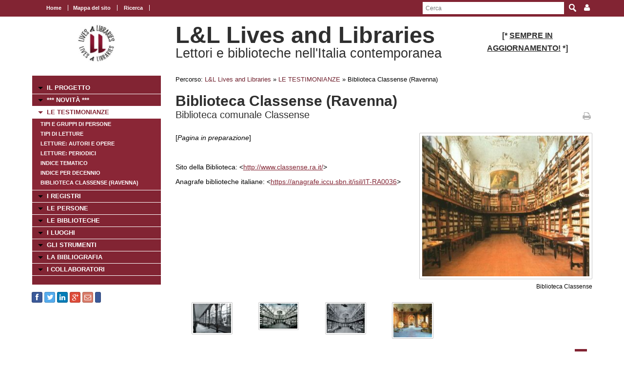

--- FILE ---
content_type: text/html; charset=UTF-8
request_url: https://www.movio.beniculturali.it/uniroma1/livesandlibraries/it/155/le-testimonianze/show/2/213
body_size: 29641
content:
<!DOCTYPE html>
<!--[if lt IE 7]>      <html class="no-js lt-ie9 lt-ie8 lt-ie7"> <![endif]-->
<!--[if IE 7]>         <html class="no-js lt-ie9 lt-ie8"> <![endif]-->
<!--[if IE 8]>         <html class="no-js lt-ie9"> <![endif]-->
<!--[if gt IE 8]><!--> <html class="no-js"> <!--<![endif]-->
    <head><base href="https://www.movio.beniculturali.it/uniroma1/livesandlibraries/" />
        <meta charset="utf-8">
        <meta http-equiv="X-UA-Compatible" content="IE=edge,chrome=1">
        <title>LE TESTIMONIANZE - L&amp;L Lives and Libraries</title>
        <meta name="viewport" content="width=device-width">
        <meta http-equiv="content-language" content="it" />
<meta name="keywords" content="" />
<meta name="description" content="" />        <script src="//ajax.googleapis.com/ajax/libs/jquery/1.8.2/jquery.min.js"></script>
        <script>window.jQuery || document.write('<script src="static/movio/templates/Movio/js/vendor/jquery-1.8.2.min.js"><\/script>')</script>
        <script src="static/movio/templates/Movio/js/vendor/modernizr-2.6.2.min.js"></script>
        <link rel="stylesheet" href="./cache/61171cf3fe37bba516ad472df37aaf65.css" type="text/css" media="screen" />        <link rel="stylesheet" type="text/css" href="static/movio/templates/Movio/../../../mediaelement/mediaelementplayer.css" charset="utf-8">
        <link rel="stylesheet" type="text/css" href="static/movio/templates/Movio/../../../js/slick/slick.css">
        <script type="text/javascript" src="./core/static/js/dejavu/loose/dejavu.min.js?v=1.6.0"></script><script type="text/javascript" src="./core/static/js/Glizy.js?v=1.6.0"></script><script type="text/javascript" src="./core/static/js/locale/it.js"></script><script type="text/javascript">
// <![CDATA[
if (typeof(Glizy)!='object') Glizy = {}; Glizy.baseUrl ="https://www.movio.beniculturali.it/uniroma1/livesandlibraries"; Glizy.ajaxUrl = "ajax.php?pageId=155&ajaxTarget=Page&action=";
// ]]>
</script><script type="text/javascript">
// <![CDATA[
if (typeof(Glizy)!='object') Glizy = {}; Glizy.slideShowSpeed = 8000;
// ]]>
</script><style type="text/css">h2 {
 font-family: "Titillium Web";
 font-size: 32pt;
 font-weight: normal 
 }</style><script type="text/javascript" src="./static/dagre-d3/d3.v3.js"></script><script type="text/javascript" src="./static/dagre-d3/dagre-d3.js"></script><script type="text/javascript" src="./static/dagre-d3/graphlib-dot.min.js"></script><link rel="stylesheet" type="text/css" media="all" href="./static/jquery/colorbox/glizy/colorbox.css" /><script type="text/javascript" src="./static/jquery/colorbox/jquery.colorbox-min.js"></script><script type="text/javascript">
// <![CDATA[
jQuery(document).ready(function() { jQuery("a.js-lightbox-image").colorbox({ photo:true, slideshow:true, slideshowAuto:true, slideshowSpeed: Glizy.slideShowSpeed, current: "{current} di {total}",
        previous: "precedente",
        next: "successiva",
        close: "chiudi",
        slideshowStart: "inizia slideshow",
        slideshowStop: "ferma slideshow" })  });
// ]]>
</script><script type="text/javascript">
// <![CDATA[
jQuery(document).ready(function() { jQuery("a.js-lightbox-inline").colorbox({inline:true, title: false})});
// ]]>
</script>    </head>
    <body class="page">
        <!--[if lt IE 7]>
            <p class="chromeframe">You are using an <strong>outdated</strong> browser. Please <a href="http://browsehappy.com/">upgrade your browser</a> or <a href="http://www.google.com/chromeframe/?redirect=true">activate Google Chrome Frame</a> to improve your experience.</p>
        <![endif]-->

		<!-- outer -->
        <div id="outer">
            <!-- metanavigation -->
            <div id="topbar">
                <div class="contentWrapper clearfix">
                    <nav class="langs">
                                            </nav>
                    <nav class="menu-top visible-tablet visible-desktop">
                        <ul class="navigationMenu" id="metanavigation"><li><a href="https://www.movio.beniculturali.it/uniroma1/livesandlibraries/it/1/l-l-lives-and-libraries" title="Home"><i class=""></i> Home</a></li><li><a href="https://www.movio.beniculturali.it/uniroma1/livesandlibraries/it/18/mappa-del-sito" title="Mappa del sito">Mappa del sito</a></li><li><a href="https://www.movio.beniculturali.it/uniroma1/livesandlibraries/it/ricerca" title="Ricerca"><i class=""></i> Ricerca</a></li></ul>                    </nav>

                    <div class="menu-dropdown pull-right">
                        <ul>
                            <li><a href="javascript:void(0)"><i class="icon fa fa-user"></i></a>
                                <ul id="cedf1f2a0251e5efaae513b563b817c95" class="dropdown-menu"><li><a href="https://www.movio.beniculturali.it/uniroma1/livesandlibraries/it/" title="Login">Login</a></li><li><a href="https://www.movio.beniculturali.it/uniroma1/livesandlibraries/it/" title="Registrati ora">Registrati ora</a></li><li><a href="https://www.movio.beniculturali.it/uniroma1/livesandlibraries/it/12/lost-password" title="Hai dimenticato la password?">Hai dimenticato la password?</a></li></ul>                            </li>
                        </ul>
                    </div>
                    <form method="get" class="top-search" action="https://www.movio.beniculturali.it/uniroma1/livesandlibraries/it/10/ricerca">
<p>
<label>Parola da ricercare:</label><input type="text" name="search" placeholder="Cerca"/>
<input type="submit" class="button" name="" value="Cerca"/>
</p>
</form>                </div>
            </div>
            <!-- metanavigation -->
            <div class="contentWrapper clearfix container-fluid">
                <!-- header -->
                <header class="clearfix row-fluid">
                    <div class="col-md-3 visible-tablet visible-desktop">
                        <p style="text-align: center;"><a href="it/1/l-l-lives-and-libraries"><img alt="logo 2" src="getImage.php?id=113&amp;w=170&amp;h=170&amp;c=0&amp;co=1&amp;f=0&amp;t=0&amp;.jpg" style="width: 80px; height: 80px;" title="logo 2" /></a></p>                    </div>
                    <div class="col-md-6">
                        <h1>L&L Lives and Libraries</h1>
                        <h2>Lettori e biblioteche nell'Italia contemporanea </h2>
                    </div>
                                        <div class="col-md-3 visible-tablet visible-desktop">
                        <h3 style="text-align: center;"><strong style="font-size: 1em;"><span><span>[*&nbsp;</span></span></strong><strong style="font-size: 1em;"><span><span><span style="text-decoration: underline;">SEMPRE IN AGGIORNAMENTO!</span></span></span></strong><strong style="font-size: 1em;"><span><span>&nbsp;*]</span></span></strong></h3>                    </div>
                                    </header>
                <!-- header -->

                <!-- show-nav-for-iphone -->
                <button type="button"  class="show-nav-for-iphone col-md-12" data-toggle="collapse" data-target="#nav-collapse">MENU DI NAVIGAZIONE</button>
                <!-- show-nav-for-iphone -->

               <!-- content-box -->
                <div class="content-box row-fluid">

            	<!-- aside sx -->
                <aside class="sx col-md-3">

                	<!-- nav-collapse -->
                	<div id="nav-collapse" class="collapse col-md-12">

                        <!-- nax sx -->
                        <nav class="menu-sx">
                            <ul class="navigationMenu" id="navigation"><li><a href="https://www.movio.beniculturali.it/uniroma1/livesandlibraries/it/6/il-progetto" title="IL PROGETTO">IL PROGETTO</a></li><li><a href="it/novita" title=" *** NOVITÀ ***"><i class=""></i>  *** NOVITÀ ***</a></li><li><a href="https://www.movio.beniculturali.it/uniroma1/livesandlibraries/it/155/le-testimonianze" class="active" title="LE TESTIMONIANZE">LE TESTIMONIANZE</a><ul><li><a href="it/indice-gruppi" title="Tipi e gruppi di persone"><i class=""></i> Tipi e gruppi di persone</a></li><li><a href="it/tipi-letture" title="Tipi di letture"><i class=""></i> Tipi di letture</a></li><li><a href="it/indice-letture" title="Letture: Autori e Opere"><i class=""></i> Letture: Autori e Opere</a></li><li><a href="it/indice-periodici" title="Letture: Periodici"><i class=""></i> Letture: Periodici</a></li><li><a href="it/indice-temi" title="Indice tematico"><i class=""></i> Indice tematico</a></li><li><a href="https://www.movio.beniculturali.it/uniroma1/livesandlibraries/it/162/indice-per-decennio" title="Indice per decennio">Indice per decennio</a></li><li><a href="it/155/le-testimonianze/show/2/213" title="Biblioteca Classense (Ravenna)"><i class=""></i> Biblioteca Classense (Ravenna)</a></li></ul></li><li><a href="https://www.movio.beniculturali.it/uniroma1/livesandlibraries/it/20/i-registri" title="I REGISTRI">I REGISTRI</a></li><li><a href="https://www.movio.beniculturali.it/uniroma1/livesandlibraries/it/21/le-persone" title="LE PERSONE">LE PERSONE</a></li><li><a href="https://www.movio.beniculturali.it/uniroma1/livesandlibraries/it/22/le-biblioteche" title="LE BIBLIOTECHE">LE BIBLIOTECHE</a></li><li><a href="https://www.movio.beniculturali.it/uniroma1/livesandlibraries/it/23/i-luoghi" title="I LUOGHI">I LUOGHI</a></li><li><a href="https://www.movio.beniculturali.it/uniroma1/livesandlibraries/it/27/gli-strumenti" title="GLI STRUMENTI">GLI STRUMENTI</a></li><li><a href="https://www.movio.beniculturali.it/uniroma1/livesandlibraries/it/25/la-bibliografia" title="LA BIBLIOGRAFIA">LA BIBLIOGRAFIA</a></li><li><a href="https://www.movio.beniculturali.it/uniroma1/livesandlibraries/it/26/i-collaboratori" title="I COLLABORATORI">I COLLABORATORI</a></li></ul>                        </nav>
                        <!-- nav sx -->

                     </div>
                    <!-- nav-collapse -->

                    <!-- show-nav-for-iphone -->
                    <button type="button"  class="show-nav-for-iphone info-menu col-md-12" data-toggle="collapse" data-target="#nav-collapse-informazioni">INFORMAZIONI</button>
                    <!-- show-nav-for-iphone -->

                    <!-- nav-collapse -->
                	<div id="nav-collapse-informazioni" class="">
                                                
    
        <a target="_blank" style="background-image:none; text-decoration:none;" id="btn_facebook" name="facebook" href="https://facebook.com/sharer/sharer.php?u=https%3A%2F%2Fwww.movio.beniculturali.it%2Funiroma1%2Flivesandlibraries%2Fit%2F155%2Fle-testimonianze%2Fshow%2F2%2F213" title="Condividi su Facebook!" class="btn btn-facebook btn-social-icon btn-xs">
            <i style="text-decoration:none;" class="fa fa-facebook"></i>
        </a>
    
    
    

    
        <a target="_blank" style="background-image:none; text-decoration:none;" id="btn_twitter" name="twitter" href="https://twitter.com/share" title="Condividi su Twitter!" class="btn btn-twitter btn-social-icon btn-xs">
            <i style="text-decoration:none;" class="fa fa-twitter"></i>
        </a>
    
    
    

    
        <a target="_blank" style="background-image:none; text-decoration:none;" id="btn_linkedin" name="linkedin" href="http://www.linkedin.com/shareArticle?mini=true&amp;url=https%3A%2F%2Fwww.movio.beniculturali.it%2Funiroma1%2Flivesandlibraries%2Fit%2F155%2Fle-testimonianze%2Fshow%2F2%2F213&amp;title=LE TESTIMONIANZE" title="Condividi su Linkedin!" class="btn btn-linkedin btn-social-icon btn-xs">
            <i style="text-decoration:none;" class="fa fa-linkedin"></i>
        </a>
    
    
    

    
        <a target="_blank" style="background-image:none; text-decoration:none;" id="btn_google-plus" name="google-plus" href="https://plus.google.com/share?url=https%3A%2F%2Fwww.movio.beniculturali.it%2Funiroma1%2Flivesandlibraries%2Fit%2F155%2Fle-testimonianze%2Fshow%2F2%2F213" title="Condividi su Google-plus!" class="btn btn-google-plus btn-social-icon btn-xs">
            <i style="text-decoration:none;" class="fa fa-google-plus"></i>
        </a>
    
    
    

    
        <a target="_blank" style="background-image:none; text-decoration:none;" id="btn_mail" name="mail" href="mailto:?body=Visita questa pagina: https%3A%2F%2Fwww.movio.beniculturali.it%2Funiroma1%2Flivesandlibraries%2Fit%2F155%2Fle-testimonianze%2Fshow%2F2%2F213&amp;subject=LE TESTIMONIANZE" title="Invia link!" class="btn btn-adn btn-social-icon btn-xs">
            <i style="text-decoration:none;" class="fa fa-envelope-o"></i>
        </a>
    
    
    

    
    
        <script>/*<![CDATA[*/(function(d, s, id) {
          var js, fjs = d.getElementsByTagName(s)[0];
          if (d.getElementById(id)) return;
          js = d.createElement(s); js.id = id;
          js.src = "//connect.facebook.net/it_IT/sdk.js#xfbml=1&version=v2.0";
          fjs.parentNode.insertBefore(js, fjs);
        }(document, 'script', 'facebook-jssdk'));
        /*]]>*/</script>
        <div data-layout="button_count" data-action="like" data-show-faces="false" data-share="false" style="cursor: default;" id="btn_fbLike" name="fbLike" data-href="http://www.facebook.com/plugins/like.php?href=https%3A%2F%2Fwww.movio.beniculturali.it%2Funiroma1%2Flivesandlibraries%2Fit%2F155%2Fle-testimonianze%2Fshow%2F2%2F213&amp;width&amp;layout=box_count&amp;action=like&amp;show_faces=false&amp;share=false" class="fb-like btn btn-facebook btn-xs">
        </div>
        <div id="fb-root"></div>
    
    
                    </div>
                    <!-- nav-collapse -->

                </aside>
                <!-- aside sx -->

                <!-- article -->
                <article class="main-content col-md-9">

                	<!-- breadcrumb -->
                    <nav class="breadcrumb">
                        <ul class="">
	<li>Percorso:</li>
	<li><a href="https://www.movio.beniculturali.it/uniroma1/livesandlibraries/it/1/l-l-lives-and-libraries" title="L&amp;L  Lives and Libraries">L&amp;L  Lives and Libraries</a><span> &raquo; </span></li><li><a href="https://www.movio.beniculturali.it/uniroma1/livesandlibraries/it/155/le-testimonianze" title="LE TESTIMONIANZE">LE TESTIMONIANZE</a><span> &raquo; </span></li><li><span class="current">Biblioteca Classense (Ravenna)</span></li>
</ul>                    </nav>
                    <!-- breadcrumb -->
                    <div class="box-title">
                        <h1>Biblioteca Classense (Ravenna)</h1><h2>Biblioteca comunale Classense</h2>                        <a href="javascript:window.print()" class="print-ico"><i class="fa fa-print fa fa-grey"></i></a>
                    </div>
                    <fieldset  id="relations"></fieldset><div class="clearfix">
  <div class="col-md-5 block-inner-aside pull-right col-xs-12">
    

    
      <figure class="main-img align-right clearfix">
        <a title="Biblioteca Classense" class="js-lightbox-image" href="getImage.php?id=1954&amp;w=800&amp;h=600&amp;c=0&amp;co=1&amp;f=0&amp;t=0&amp;.jpg" data-type="image"><img  src="./cache/cache_5104218061df0aa1278adbcbf59a6986_f522036665c65bc9e86a933d993005a9.jpg" alt="Biblioteca Classense" title="Biblioteca Classense" width="343" height="300"/></a>
        <figcaption class="description" style="max-width:343px">Biblioteca Classense</figcaption>
      </figure>
    

    <div style="width:490px;display:none" class="block-my-pop-up js-thesaurus-popup">
      <div style="top:0;right:0;margin:-15px 15px 0 0;" class="arrow"></div>
        <h2 class="block-title js-thesaurus-title"></h2>
        <div class="block-my-pop-up-container js-thesaurus-result" style="height: 400px;overflow:auto;">
            <div class="results-content"></div>
        </div>
    </div>
  </div>

  
    

      
        
          
          <p>[<em>Pagina in preparazione</em>]</p><p>&nbsp;</p><p>Sito della Biblioteca: &lt;<a href="http://www.classense.ra.it/" rel="external">http://www.classense.ra.it/</a>&gt;</p><p>Anagrafe biblioteche italiane: &lt;<a href="http://anagrafe.iccu.sbn.it/isil/IT-RA0036" rel="external">https://anagrafe.iccu.sbn.it/isil/IT-RA0036</a>&gt;</p>
        
      

      

      

      

    

      

      
        
          <div class="clearfix-left clearfix-right">
            
            <div class="slider imageList clearfix js-imageList">
              <div class="slide"><a title="Biblioteca Classense - chiostro" class="js-lightbox-image" href="getImage.php?id=1348&amp;w=800&amp;h=600&amp;c=0&amp;co=1&amp;f=0&amp;t=0&amp;.jpg" data-type="image"><img  src="./cache/cache_5104218061df0aa1278adbcbf59a6986_d4e68b9821822b6e339a3cc255bb96f0.jpg" alt="Biblioteca Classense - chiostro" title="Biblioteca Classense - chiostro" width="86" height="66"/></a></div><div class="slide"><a title="Biblioteca Classense - salone (1942)" class="js-lightbox-image" href="getImage.php?id=1955&amp;w=800&amp;h=600&amp;c=0&amp;co=1&amp;f=0&amp;t=0&amp;.jpg" data-type="image"><img  src="./cache/cache_5104218061df0aa1278adbcbf59a6986_6735c5dd0ec1dc2e253e5b47c25cf0e9.jpg" alt="Biblioteca Classense - salone (1942)" title="Biblioteca Classense - salone (1942)" width="86" height="57"/></a></div><div class="slide"><a title="Biblioteca Classense (1964)" class="js-lightbox-image" href="getImage.php?id=203&amp;w=800&amp;h=600&amp;c=0&amp;co=1&amp;f=0&amp;t=0&amp;.jpg" data-type="image"><img  src="./cache/cache_5104218061df0aa1278adbcbf59a6986_d9eff06fbf58838dff73ebb356dbaf29.jpg" alt="Biblioteca Classense (1964)" title="Biblioteca Classense (1964)" width="86" height="66"/></a></div><div class="slide"><a title="Biblioteca Classense - sala delle scienze" class="js-lightbox-image" href="getImage.php?id=1350&amp;w=800&amp;h=600&amp;c=0&amp;co=1&amp;f=0&amp;t=0&amp;.jpg" data-type="image"><img  src="./cache/cache_5104218061df0aa1278adbcbf59a6986_e6c617a726a0b7fe48d3464f6e6bebb6.jpg" alt="Biblioteca Classense - sala delle scienze" title="Biblioteca Classense - sala delle scienze" width="86" height="75"/></a></div>
            </div>
          </div>
        
      

      

      

    
  

  
  
  <span><article class="box collapsible big relationImageLink">
    <h1>Città <i class="ico-box fa fa-link"></i></h1>
    <button data-toggle="collapse" class="show-content-box" type="button" data-target="#attribute5"></button>
    <div class="collapse" id="attribute5">
        <div class="container">
            
                <div class='row-fluid'>
                    <div class="item col-md-4">
                        <figure><a href="https://www.movio.beniculturali.it/uniroma1/livesandlibraries/it/155/le-testimonianze/show/1/212" title="Ravenna"><img  src="./cache/cache_5104218061df0aa1278adbcbf59a6986_a07c3abefc34665ac202ecaaf2db86d4.jpg" alt="Ravenna" title="Ravenna" width="86" height="86"/></a></figure>
                        <h2><a href="https://www.movio.beniculturali.it/uniroma1/livesandlibraries/it/155/le-testimonianze/show/1/212" title="Ravenna">Ravenna</a></h2>
                    </div>
                </div>
            
        </div>
    </div>
</article><article class="box collapsible big relationLink">
    <h1>Tipi di biblioteche <i class="ico-box fa fa-link"></i></h1>
    <button data-toggle="collapse" class="show-content-box" type="button" data-target="#attribute31"></button>
    <div class="collapse" id="attribute31">
        <div class="container">
            <div class="row-fluid">
                <ul class="item-list">
                    <li><a href="https://www.movio.beniculturali.it/uniroma1/livesandlibraries/it/155/le-testimonianze/show/10/433" title="Biblioteche civiche storiche">Biblioteche civiche storiche</a></li><li><a href="https://www.movio.beniculturali.it/uniroma1/livesandlibraries/it/155/le-testimonianze/show/10/439" title="Biblioteche pubbliche di enti locali">Biblioteche pubbliche di enti locali</a></li>
                </ul>
            </div>
        </div>
    </div>
</article></span>
  <span><article class="box collapsible big relationImageLink">
    <h1>Persone <i class="ico-box fa fa-link"></i></h1>
    <button data-toggle="collapse" class="show-content-box" type="button" data-target="#__entity3"></button>
    <div class="collapse" id="__entity3">
        <div class="container">
            
                <div class='row-fluid'>
                    <div class="item col-md-4">
                        <figure><a href="https://www.movio.beniculturali.it/uniroma1/livesandlibraries/it/155/le-testimonianze/show/3/2092" title="Muratori, Santi"><img  src="./cache/cache_5104218061df0aa1278adbcbf59a6986_ba2d72e14aecafb7bf9847a4e14a3a39.jpg" alt="Santi Muratori" title="Santi Muratori" width="86" height="86"/></a></figure>
                        <h2><a href="https://www.movio.beniculturali.it/uniroma1/livesandlibraries/it/155/le-testimonianze/show/3/2092" title="Muratori, Santi">Muratori, Santi</a></h2>
                    </div>
                </div>
            
        </div>
    </div>
</article><article class="box collapsible big relationLink">
    <h1>Testimonianze <i class="ico-box fa fa-link"></i></h1>
    <button data-toggle="collapse" class="show-content-box" type="button" data-target="#__entity4"></button>
    <div class="collapse" id="__entity4">
        <div class="container">
            <div class="row-fluid">
                <ul class="item-list">
                    <li><a href="https://www.movio.beniculturali.it/uniroma1/livesandlibraries/it/155/le-testimonianze/show/4/1825" title="Piovene (1957a)">Piovene (1957a)</a></li><li><a href="https://www.movio.beniculturali.it/uniroma1/livesandlibraries/it/155/le-testimonianze/show/4/2091" title="Ricci (1914)">Ricci (1914)</a></li><li><a href="https://www.movio.beniculturali.it/uniroma1/livesandlibraries/it/155/le-testimonianze/show/4/1753" title="Panzini (1924)">Panzini (1924)</a></li><li><a href="https://www.movio.beniculturali.it/uniroma1/livesandlibraries/it/155/le-testimonianze/show/4/1924" title="Valgimigli (1956)">Valgimigli (1956)</a></li><li><a href="https://www.movio.beniculturali.it/uniroma1/livesandlibraries/it/155/le-testimonianze/show/4/2356" title="Magris (2016)">Magris (2016)</a></li>
                </ul>
            </div>
        </div>
    </div>
</article></span>
  <span><article class="box collapsible big">
    <h1>Relazioni</h1>
    <button data-toggle="collapse" class="show-content-box" type="button" data-target="#document_graph"></button>
    <div id="document_graph" style="text-align: center;">
        <svg width="800" height="600">
          <g transform="translate(20, 20)"/>
        </svg>
    </div>
</article>
<script>
        function tryDraw() {
            var result;
            try {
                result = graphlibDot.parse('digraph \"\" {    \"Biblioteca Classense (Ravenna)\" [label=\"<div class=\'main-node\'>Biblioteca Classense (Ravenna)</div>\",style=\"rounded,filled\", height=0.4, color=\"#cfced3\", fillcolor=\"#cfced3\", fontcolor=white, fontsize=13];\"Ravenna\" [label=\"<div><a href=\'https://www.movio.beniculturali.it/uniroma1/livesandlibraries/it/155/le-testimonianze/show/1/212\'>Ravenna</a></div>\"];\"Biblioteca Classense (Ravenna)\" -> \"Città\";\"Città\" -> \"Ravenna\";\"Città\" [label=\"<div>Città</div>\"];\"Biblioteche civiche storiche\" [label=\"<div><a href=\'https://www.movio.beniculturali.it/uniroma1/livesandlibraries/it/155/le-testimonianze/show/10/433\'>Biblioteche civiche storiche</a></div>\"];\"Biblioteca Classense (Ravenna)\" -> \"Tipi di biblioteche\";\"Tipi di biblioteche\" -> \"Biblioteche civiche storiche\";\"Tipi di biblioteche\" [label=\"<div>Tipi di biblioteche</div>\"];\"Biblioteche pubbliche di enti locali\" [label=\"<div><a href=\'https://www.movio.beniculturali.it/uniroma1/livesandlibraries/it/155/le-testimonianze/show/10/439\'>Biblioteche pubbliche di enti locali</a></div>\"];\"Tipi di biblioteche\" -> \"Biblioteche pubbliche di enti locali\";\"Tipi di biblioteche\" [label=\"<div>Tipi di biblioteche</div>\"];\"Biblioteche\" -> \"Biblioteca Classense (Ravenna)\";\"Biblioteche\" [label=\"<div>Biblioteche</div>\"];\"Muratori, Santi\" [label=\"<div><a href=\'https://www.movio.beniculturali.it/uniroma1/livesandlibraries/it/155/le-testimonianze/show/3/2092\'>Muratori, Santi</a></div>\"];\"Biblioteche\" -> \"Muratori, Santi\";\"Muratori, Santi\" -> \"Persone\";\"Persone\" [label=\"<div>Persone</div>\"];\"Piovene (1957a)\" [label=\"<div><a href=\'https://www.movio.beniculturali.it/uniroma1/livesandlibraries/it/155/le-testimonianze/show/4/1825\'>Piovene (1957a)</a></div>\"];\"Biblioteche\" -> \"Piovene (1957a)\";\"Piovene (1957a)\" -> \"Testimonianze\";\"Testimonianze\" [label=\"<div>Testimonianze</div>\"];\"Ricci (1914)\" [label=\"<div><a href=\'https://www.movio.beniculturali.it/uniroma1/livesandlibraries/it/155/le-testimonianze/show/4/2091\'>Ricci (1914)</a></div>\"];\"Biblioteche\" -> \"Ricci (1914)\";\"Ricci (1914)\" -> \"Testimonianze\";\"Testimonianze\" [label=\"<div>Testimonianze</div>\"];\"Panzini (1924)\" [label=\"<div><a href=\'https://www.movio.beniculturali.it/uniroma1/livesandlibraries/it/155/le-testimonianze/show/4/1753\'>Panzini (1924)</a></div>\"];\"Biblioteche\" -> \"Panzini (1924)\";\"Panzini (1924)\" -> \"Testimonianze\";\"Testimonianze\" [label=\"<div>Testimonianze</div>\"];\"Valgimigli (1956)\" [label=\"<div><a href=\'https://www.movio.beniculturali.it/uniroma1/livesandlibraries/it/155/le-testimonianze/show/4/1924\'>Valgimigli (1956)</a></div>\"];\"Biblioteche\" -> \"Valgimigli (1956)\";\"Valgimigli (1956)\" -> \"Testimonianze\";\"Testimonianze\" [label=\"<div>Testimonianze</div>\"];\"Magris (2016)\" [label=\"<div><a href=\'https://www.movio.beniculturali.it/uniroma1/livesandlibraries/it/155/le-testimonianze/show/4/2356\'>Magris (2016)</a></div>\"];\"Biblioteche\" -> \"Magris (2016)\";\"Magris (2016)\" -> \"Testimonianze\";\"Testimonianze\" [label=\"<div>Testimonianze</div>\"];}');
            } catch (e) {
                alert('Errore di caricamento del grafo!');
                throw e;
            }

            if (result) {
                var svg = d3.select("svg");
                var svgGroup = svg.append('g');
                var renderer = new dagreD3.Renderer();
                var layout = renderer.run(result, svgGroup);

                //var parentWidth = parseInt($(svg).parent().css('width').replace('px', '')) - 250;
                var parentWidth = 800;
                svg.attr('width', parentWidth);
                svg.attr('height', layout.graph().height + 250);
                var xCenterOffset = (svg.attr('width') - layout.graph().width) / 2;
                svgGroup.attr('transform', 'translate(' + xCenterOffset + ', 100)');
            }
        }

        function fixBaseTagProblem() {
            $('g[class^="edgePaths"]').find('path').each(function() {
                $(this).attr('marker-end', 'url(' + window.location + '#arrowhead)');
            });
        }

        function selectRootNode() {
            $('div[class="main-node"]').parent().parent().parent().parent().children('rect').attr('class', 'main-node');
        }

        $(window).bind('load', function() {
            tryDraw();
            fixBaseTagProblem();
            selectRootNode();
            $('.collapsible').children('div').addClass('collapse');
        });
</script></span>


</div>                                	</article>
            	<!-- article -->

                </div>
               <!-- content-box -->

            </div>
            <!-- content -->

        </div>
        <!-- outer -->

       <footer>
            <div class="contentWrapper clearfix">
            	<div class="logo-footer">
                    <a href="http://www.movio.beniculturali.it" title="Movio"><img src="static/movio/templates/Movio/img/logo_movio.png" alt="Movio - Online Virtual Exhibition" title="Movio - Online Virtual Exhibition" width="109" height="44"></a>
                    <a href="http://web.uniroma1.it/lcm/home" rel="external" title=""><img alt="Logoi" title="Logoi" src="getImage.php?id=473"/></a>               </div>
                                <div class="box">
                    <div id="nav-collapse-box1">
                        <nav>
                           <ul class="navigationMenu" id="metanavigation"><li><a href="https://www.movio.beniculturali.it/uniroma1/livesandlibraries/it/1/l-l-lives-and-libraries" title="Home"><i class=""></i> Home</a></li><li><a href="https://www.movio.beniculturali.it/uniroma1/livesandlibraries/it/contatti" title="Contatti"><i class=""></i> Contatti</a></li></ul>                        </nav>
                    </div>
                </div>
                                            </div>
            <div id="info-page" class="visible-desktop">
                <div class="contentWrapper container-fluid">
                    <p class="pull-left">&copy;  Sapienza Università di Roma, Dipartimento di Lettere e culture moderne</p>
                    <p class="pull-right">pagina creata il 03/05/2019 21:39:16, ultima modifica 18/09/2020 18:03:31</p>
                </div>
            </div>
        </footer>

        <script src="static/movio/templates/Movio/js/bootstrap.min.js"></script>
        <script src="static/movio/templates/Movio/js/main.js"></script>
        <script src="static/movio/templates/Movio/../../js/movio.js"></script>
        <script src="static/movio/templates/Movio/../../../mediaelement/mediaelement-and-player.js" type="text/javascript"></script>
        <script src="static/movio/templates/Movio/../../../js/slick/slick.min.js"></script>
    </body>
</html>
